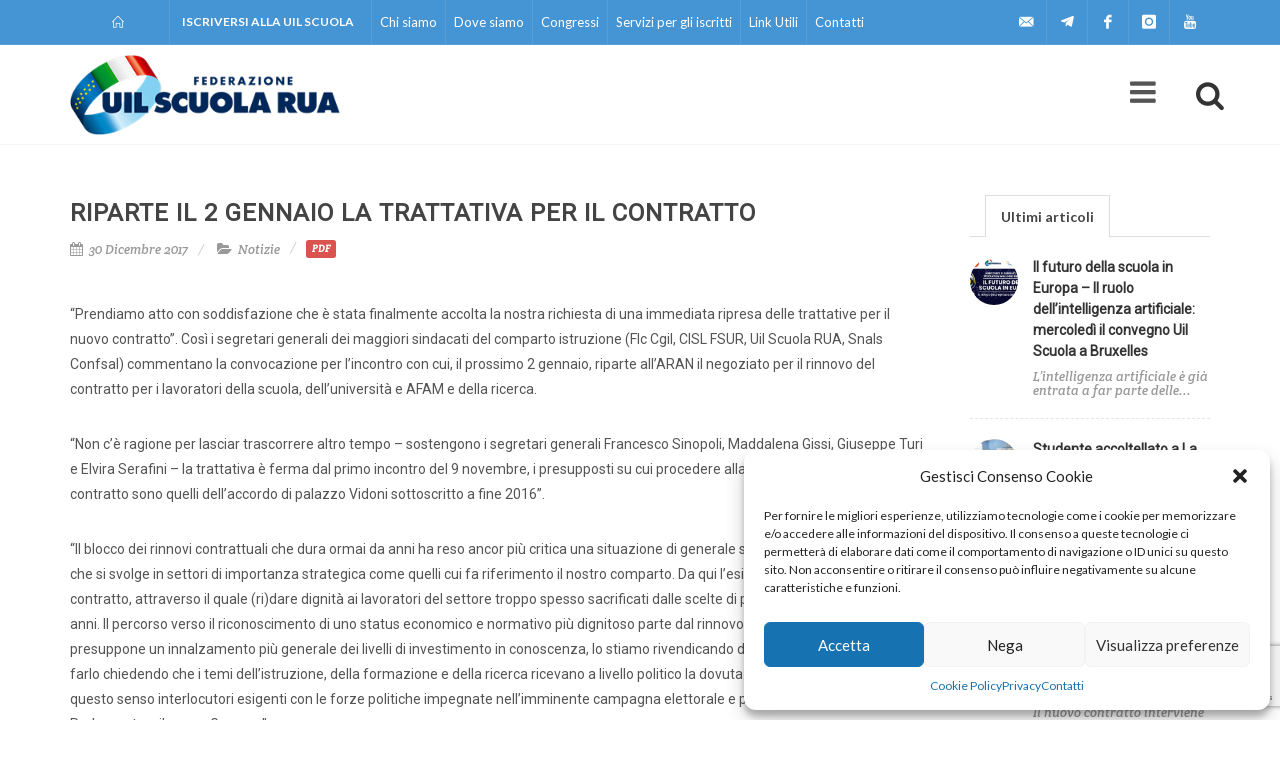

--- FILE ---
content_type: text/html; charset=utf-8
request_url: https://www.google.com/recaptcha/api2/anchor?ar=1&k=6Lc0C9IUAAAAAFlWGBDnQIlxUpUx3UjoIsRotXrI&co=aHR0cHM6Ly91aWxzY3VvbGEuaXQ6NDQz&hl=en&v=PoyoqOPhxBO7pBk68S4YbpHZ&size=invisible&anchor-ms=20000&execute-ms=30000&cb=mok98dsancud
body_size: 48579
content:
<!DOCTYPE HTML><html dir="ltr" lang="en"><head><meta http-equiv="Content-Type" content="text/html; charset=UTF-8">
<meta http-equiv="X-UA-Compatible" content="IE=edge">
<title>reCAPTCHA</title>
<style type="text/css">
/* cyrillic-ext */
@font-face {
  font-family: 'Roboto';
  font-style: normal;
  font-weight: 400;
  font-stretch: 100%;
  src: url(//fonts.gstatic.com/s/roboto/v48/KFO7CnqEu92Fr1ME7kSn66aGLdTylUAMa3GUBHMdazTgWw.woff2) format('woff2');
  unicode-range: U+0460-052F, U+1C80-1C8A, U+20B4, U+2DE0-2DFF, U+A640-A69F, U+FE2E-FE2F;
}
/* cyrillic */
@font-face {
  font-family: 'Roboto';
  font-style: normal;
  font-weight: 400;
  font-stretch: 100%;
  src: url(//fonts.gstatic.com/s/roboto/v48/KFO7CnqEu92Fr1ME7kSn66aGLdTylUAMa3iUBHMdazTgWw.woff2) format('woff2');
  unicode-range: U+0301, U+0400-045F, U+0490-0491, U+04B0-04B1, U+2116;
}
/* greek-ext */
@font-face {
  font-family: 'Roboto';
  font-style: normal;
  font-weight: 400;
  font-stretch: 100%;
  src: url(//fonts.gstatic.com/s/roboto/v48/KFO7CnqEu92Fr1ME7kSn66aGLdTylUAMa3CUBHMdazTgWw.woff2) format('woff2');
  unicode-range: U+1F00-1FFF;
}
/* greek */
@font-face {
  font-family: 'Roboto';
  font-style: normal;
  font-weight: 400;
  font-stretch: 100%;
  src: url(//fonts.gstatic.com/s/roboto/v48/KFO7CnqEu92Fr1ME7kSn66aGLdTylUAMa3-UBHMdazTgWw.woff2) format('woff2');
  unicode-range: U+0370-0377, U+037A-037F, U+0384-038A, U+038C, U+038E-03A1, U+03A3-03FF;
}
/* math */
@font-face {
  font-family: 'Roboto';
  font-style: normal;
  font-weight: 400;
  font-stretch: 100%;
  src: url(//fonts.gstatic.com/s/roboto/v48/KFO7CnqEu92Fr1ME7kSn66aGLdTylUAMawCUBHMdazTgWw.woff2) format('woff2');
  unicode-range: U+0302-0303, U+0305, U+0307-0308, U+0310, U+0312, U+0315, U+031A, U+0326-0327, U+032C, U+032F-0330, U+0332-0333, U+0338, U+033A, U+0346, U+034D, U+0391-03A1, U+03A3-03A9, U+03B1-03C9, U+03D1, U+03D5-03D6, U+03F0-03F1, U+03F4-03F5, U+2016-2017, U+2034-2038, U+203C, U+2040, U+2043, U+2047, U+2050, U+2057, U+205F, U+2070-2071, U+2074-208E, U+2090-209C, U+20D0-20DC, U+20E1, U+20E5-20EF, U+2100-2112, U+2114-2115, U+2117-2121, U+2123-214F, U+2190, U+2192, U+2194-21AE, U+21B0-21E5, U+21F1-21F2, U+21F4-2211, U+2213-2214, U+2216-22FF, U+2308-230B, U+2310, U+2319, U+231C-2321, U+2336-237A, U+237C, U+2395, U+239B-23B7, U+23D0, U+23DC-23E1, U+2474-2475, U+25AF, U+25B3, U+25B7, U+25BD, U+25C1, U+25CA, U+25CC, U+25FB, U+266D-266F, U+27C0-27FF, U+2900-2AFF, U+2B0E-2B11, U+2B30-2B4C, U+2BFE, U+3030, U+FF5B, U+FF5D, U+1D400-1D7FF, U+1EE00-1EEFF;
}
/* symbols */
@font-face {
  font-family: 'Roboto';
  font-style: normal;
  font-weight: 400;
  font-stretch: 100%;
  src: url(//fonts.gstatic.com/s/roboto/v48/KFO7CnqEu92Fr1ME7kSn66aGLdTylUAMaxKUBHMdazTgWw.woff2) format('woff2');
  unicode-range: U+0001-000C, U+000E-001F, U+007F-009F, U+20DD-20E0, U+20E2-20E4, U+2150-218F, U+2190, U+2192, U+2194-2199, U+21AF, U+21E6-21F0, U+21F3, U+2218-2219, U+2299, U+22C4-22C6, U+2300-243F, U+2440-244A, U+2460-24FF, U+25A0-27BF, U+2800-28FF, U+2921-2922, U+2981, U+29BF, U+29EB, U+2B00-2BFF, U+4DC0-4DFF, U+FFF9-FFFB, U+10140-1018E, U+10190-1019C, U+101A0, U+101D0-101FD, U+102E0-102FB, U+10E60-10E7E, U+1D2C0-1D2D3, U+1D2E0-1D37F, U+1F000-1F0FF, U+1F100-1F1AD, U+1F1E6-1F1FF, U+1F30D-1F30F, U+1F315, U+1F31C, U+1F31E, U+1F320-1F32C, U+1F336, U+1F378, U+1F37D, U+1F382, U+1F393-1F39F, U+1F3A7-1F3A8, U+1F3AC-1F3AF, U+1F3C2, U+1F3C4-1F3C6, U+1F3CA-1F3CE, U+1F3D4-1F3E0, U+1F3ED, U+1F3F1-1F3F3, U+1F3F5-1F3F7, U+1F408, U+1F415, U+1F41F, U+1F426, U+1F43F, U+1F441-1F442, U+1F444, U+1F446-1F449, U+1F44C-1F44E, U+1F453, U+1F46A, U+1F47D, U+1F4A3, U+1F4B0, U+1F4B3, U+1F4B9, U+1F4BB, U+1F4BF, U+1F4C8-1F4CB, U+1F4D6, U+1F4DA, U+1F4DF, U+1F4E3-1F4E6, U+1F4EA-1F4ED, U+1F4F7, U+1F4F9-1F4FB, U+1F4FD-1F4FE, U+1F503, U+1F507-1F50B, U+1F50D, U+1F512-1F513, U+1F53E-1F54A, U+1F54F-1F5FA, U+1F610, U+1F650-1F67F, U+1F687, U+1F68D, U+1F691, U+1F694, U+1F698, U+1F6AD, U+1F6B2, U+1F6B9-1F6BA, U+1F6BC, U+1F6C6-1F6CF, U+1F6D3-1F6D7, U+1F6E0-1F6EA, U+1F6F0-1F6F3, U+1F6F7-1F6FC, U+1F700-1F7FF, U+1F800-1F80B, U+1F810-1F847, U+1F850-1F859, U+1F860-1F887, U+1F890-1F8AD, U+1F8B0-1F8BB, U+1F8C0-1F8C1, U+1F900-1F90B, U+1F93B, U+1F946, U+1F984, U+1F996, U+1F9E9, U+1FA00-1FA6F, U+1FA70-1FA7C, U+1FA80-1FA89, U+1FA8F-1FAC6, U+1FACE-1FADC, U+1FADF-1FAE9, U+1FAF0-1FAF8, U+1FB00-1FBFF;
}
/* vietnamese */
@font-face {
  font-family: 'Roboto';
  font-style: normal;
  font-weight: 400;
  font-stretch: 100%;
  src: url(//fonts.gstatic.com/s/roboto/v48/KFO7CnqEu92Fr1ME7kSn66aGLdTylUAMa3OUBHMdazTgWw.woff2) format('woff2');
  unicode-range: U+0102-0103, U+0110-0111, U+0128-0129, U+0168-0169, U+01A0-01A1, U+01AF-01B0, U+0300-0301, U+0303-0304, U+0308-0309, U+0323, U+0329, U+1EA0-1EF9, U+20AB;
}
/* latin-ext */
@font-face {
  font-family: 'Roboto';
  font-style: normal;
  font-weight: 400;
  font-stretch: 100%;
  src: url(//fonts.gstatic.com/s/roboto/v48/KFO7CnqEu92Fr1ME7kSn66aGLdTylUAMa3KUBHMdazTgWw.woff2) format('woff2');
  unicode-range: U+0100-02BA, U+02BD-02C5, U+02C7-02CC, U+02CE-02D7, U+02DD-02FF, U+0304, U+0308, U+0329, U+1D00-1DBF, U+1E00-1E9F, U+1EF2-1EFF, U+2020, U+20A0-20AB, U+20AD-20C0, U+2113, U+2C60-2C7F, U+A720-A7FF;
}
/* latin */
@font-face {
  font-family: 'Roboto';
  font-style: normal;
  font-weight: 400;
  font-stretch: 100%;
  src: url(//fonts.gstatic.com/s/roboto/v48/KFO7CnqEu92Fr1ME7kSn66aGLdTylUAMa3yUBHMdazQ.woff2) format('woff2');
  unicode-range: U+0000-00FF, U+0131, U+0152-0153, U+02BB-02BC, U+02C6, U+02DA, U+02DC, U+0304, U+0308, U+0329, U+2000-206F, U+20AC, U+2122, U+2191, U+2193, U+2212, U+2215, U+FEFF, U+FFFD;
}
/* cyrillic-ext */
@font-face {
  font-family: 'Roboto';
  font-style: normal;
  font-weight: 500;
  font-stretch: 100%;
  src: url(//fonts.gstatic.com/s/roboto/v48/KFO7CnqEu92Fr1ME7kSn66aGLdTylUAMa3GUBHMdazTgWw.woff2) format('woff2');
  unicode-range: U+0460-052F, U+1C80-1C8A, U+20B4, U+2DE0-2DFF, U+A640-A69F, U+FE2E-FE2F;
}
/* cyrillic */
@font-face {
  font-family: 'Roboto';
  font-style: normal;
  font-weight: 500;
  font-stretch: 100%;
  src: url(//fonts.gstatic.com/s/roboto/v48/KFO7CnqEu92Fr1ME7kSn66aGLdTylUAMa3iUBHMdazTgWw.woff2) format('woff2');
  unicode-range: U+0301, U+0400-045F, U+0490-0491, U+04B0-04B1, U+2116;
}
/* greek-ext */
@font-face {
  font-family: 'Roboto';
  font-style: normal;
  font-weight: 500;
  font-stretch: 100%;
  src: url(//fonts.gstatic.com/s/roboto/v48/KFO7CnqEu92Fr1ME7kSn66aGLdTylUAMa3CUBHMdazTgWw.woff2) format('woff2');
  unicode-range: U+1F00-1FFF;
}
/* greek */
@font-face {
  font-family: 'Roboto';
  font-style: normal;
  font-weight: 500;
  font-stretch: 100%;
  src: url(//fonts.gstatic.com/s/roboto/v48/KFO7CnqEu92Fr1ME7kSn66aGLdTylUAMa3-UBHMdazTgWw.woff2) format('woff2');
  unicode-range: U+0370-0377, U+037A-037F, U+0384-038A, U+038C, U+038E-03A1, U+03A3-03FF;
}
/* math */
@font-face {
  font-family: 'Roboto';
  font-style: normal;
  font-weight: 500;
  font-stretch: 100%;
  src: url(//fonts.gstatic.com/s/roboto/v48/KFO7CnqEu92Fr1ME7kSn66aGLdTylUAMawCUBHMdazTgWw.woff2) format('woff2');
  unicode-range: U+0302-0303, U+0305, U+0307-0308, U+0310, U+0312, U+0315, U+031A, U+0326-0327, U+032C, U+032F-0330, U+0332-0333, U+0338, U+033A, U+0346, U+034D, U+0391-03A1, U+03A3-03A9, U+03B1-03C9, U+03D1, U+03D5-03D6, U+03F0-03F1, U+03F4-03F5, U+2016-2017, U+2034-2038, U+203C, U+2040, U+2043, U+2047, U+2050, U+2057, U+205F, U+2070-2071, U+2074-208E, U+2090-209C, U+20D0-20DC, U+20E1, U+20E5-20EF, U+2100-2112, U+2114-2115, U+2117-2121, U+2123-214F, U+2190, U+2192, U+2194-21AE, U+21B0-21E5, U+21F1-21F2, U+21F4-2211, U+2213-2214, U+2216-22FF, U+2308-230B, U+2310, U+2319, U+231C-2321, U+2336-237A, U+237C, U+2395, U+239B-23B7, U+23D0, U+23DC-23E1, U+2474-2475, U+25AF, U+25B3, U+25B7, U+25BD, U+25C1, U+25CA, U+25CC, U+25FB, U+266D-266F, U+27C0-27FF, U+2900-2AFF, U+2B0E-2B11, U+2B30-2B4C, U+2BFE, U+3030, U+FF5B, U+FF5D, U+1D400-1D7FF, U+1EE00-1EEFF;
}
/* symbols */
@font-face {
  font-family: 'Roboto';
  font-style: normal;
  font-weight: 500;
  font-stretch: 100%;
  src: url(//fonts.gstatic.com/s/roboto/v48/KFO7CnqEu92Fr1ME7kSn66aGLdTylUAMaxKUBHMdazTgWw.woff2) format('woff2');
  unicode-range: U+0001-000C, U+000E-001F, U+007F-009F, U+20DD-20E0, U+20E2-20E4, U+2150-218F, U+2190, U+2192, U+2194-2199, U+21AF, U+21E6-21F0, U+21F3, U+2218-2219, U+2299, U+22C4-22C6, U+2300-243F, U+2440-244A, U+2460-24FF, U+25A0-27BF, U+2800-28FF, U+2921-2922, U+2981, U+29BF, U+29EB, U+2B00-2BFF, U+4DC0-4DFF, U+FFF9-FFFB, U+10140-1018E, U+10190-1019C, U+101A0, U+101D0-101FD, U+102E0-102FB, U+10E60-10E7E, U+1D2C0-1D2D3, U+1D2E0-1D37F, U+1F000-1F0FF, U+1F100-1F1AD, U+1F1E6-1F1FF, U+1F30D-1F30F, U+1F315, U+1F31C, U+1F31E, U+1F320-1F32C, U+1F336, U+1F378, U+1F37D, U+1F382, U+1F393-1F39F, U+1F3A7-1F3A8, U+1F3AC-1F3AF, U+1F3C2, U+1F3C4-1F3C6, U+1F3CA-1F3CE, U+1F3D4-1F3E0, U+1F3ED, U+1F3F1-1F3F3, U+1F3F5-1F3F7, U+1F408, U+1F415, U+1F41F, U+1F426, U+1F43F, U+1F441-1F442, U+1F444, U+1F446-1F449, U+1F44C-1F44E, U+1F453, U+1F46A, U+1F47D, U+1F4A3, U+1F4B0, U+1F4B3, U+1F4B9, U+1F4BB, U+1F4BF, U+1F4C8-1F4CB, U+1F4D6, U+1F4DA, U+1F4DF, U+1F4E3-1F4E6, U+1F4EA-1F4ED, U+1F4F7, U+1F4F9-1F4FB, U+1F4FD-1F4FE, U+1F503, U+1F507-1F50B, U+1F50D, U+1F512-1F513, U+1F53E-1F54A, U+1F54F-1F5FA, U+1F610, U+1F650-1F67F, U+1F687, U+1F68D, U+1F691, U+1F694, U+1F698, U+1F6AD, U+1F6B2, U+1F6B9-1F6BA, U+1F6BC, U+1F6C6-1F6CF, U+1F6D3-1F6D7, U+1F6E0-1F6EA, U+1F6F0-1F6F3, U+1F6F7-1F6FC, U+1F700-1F7FF, U+1F800-1F80B, U+1F810-1F847, U+1F850-1F859, U+1F860-1F887, U+1F890-1F8AD, U+1F8B0-1F8BB, U+1F8C0-1F8C1, U+1F900-1F90B, U+1F93B, U+1F946, U+1F984, U+1F996, U+1F9E9, U+1FA00-1FA6F, U+1FA70-1FA7C, U+1FA80-1FA89, U+1FA8F-1FAC6, U+1FACE-1FADC, U+1FADF-1FAE9, U+1FAF0-1FAF8, U+1FB00-1FBFF;
}
/* vietnamese */
@font-face {
  font-family: 'Roboto';
  font-style: normal;
  font-weight: 500;
  font-stretch: 100%;
  src: url(//fonts.gstatic.com/s/roboto/v48/KFO7CnqEu92Fr1ME7kSn66aGLdTylUAMa3OUBHMdazTgWw.woff2) format('woff2');
  unicode-range: U+0102-0103, U+0110-0111, U+0128-0129, U+0168-0169, U+01A0-01A1, U+01AF-01B0, U+0300-0301, U+0303-0304, U+0308-0309, U+0323, U+0329, U+1EA0-1EF9, U+20AB;
}
/* latin-ext */
@font-face {
  font-family: 'Roboto';
  font-style: normal;
  font-weight: 500;
  font-stretch: 100%;
  src: url(//fonts.gstatic.com/s/roboto/v48/KFO7CnqEu92Fr1ME7kSn66aGLdTylUAMa3KUBHMdazTgWw.woff2) format('woff2');
  unicode-range: U+0100-02BA, U+02BD-02C5, U+02C7-02CC, U+02CE-02D7, U+02DD-02FF, U+0304, U+0308, U+0329, U+1D00-1DBF, U+1E00-1E9F, U+1EF2-1EFF, U+2020, U+20A0-20AB, U+20AD-20C0, U+2113, U+2C60-2C7F, U+A720-A7FF;
}
/* latin */
@font-face {
  font-family: 'Roboto';
  font-style: normal;
  font-weight: 500;
  font-stretch: 100%;
  src: url(//fonts.gstatic.com/s/roboto/v48/KFO7CnqEu92Fr1ME7kSn66aGLdTylUAMa3yUBHMdazQ.woff2) format('woff2');
  unicode-range: U+0000-00FF, U+0131, U+0152-0153, U+02BB-02BC, U+02C6, U+02DA, U+02DC, U+0304, U+0308, U+0329, U+2000-206F, U+20AC, U+2122, U+2191, U+2193, U+2212, U+2215, U+FEFF, U+FFFD;
}
/* cyrillic-ext */
@font-face {
  font-family: 'Roboto';
  font-style: normal;
  font-weight: 900;
  font-stretch: 100%;
  src: url(//fonts.gstatic.com/s/roboto/v48/KFO7CnqEu92Fr1ME7kSn66aGLdTylUAMa3GUBHMdazTgWw.woff2) format('woff2');
  unicode-range: U+0460-052F, U+1C80-1C8A, U+20B4, U+2DE0-2DFF, U+A640-A69F, U+FE2E-FE2F;
}
/* cyrillic */
@font-face {
  font-family: 'Roboto';
  font-style: normal;
  font-weight: 900;
  font-stretch: 100%;
  src: url(//fonts.gstatic.com/s/roboto/v48/KFO7CnqEu92Fr1ME7kSn66aGLdTylUAMa3iUBHMdazTgWw.woff2) format('woff2');
  unicode-range: U+0301, U+0400-045F, U+0490-0491, U+04B0-04B1, U+2116;
}
/* greek-ext */
@font-face {
  font-family: 'Roboto';
  font-style: normal;
  font-weight: 900;
  font-stretch: 100%;
  src: url(//fonts.gstatic.com/s/roboto/v48/KFO7CnqEu92Fr1ME7kSn66aGLdTylUAMa3CUBHMdazTgWw.woff2) format('woff2');
  unicode-range: U+1F00-1FFF;
}
/* greek */
@font-face {
  font-family: 'Roboto';
  font-style: normal;
  font-weight: 900;
  font-stretch: 100%;
  src: url(//fonts.gstatic.com/s/roboto/v48/KFO7CnqEu92Fr1ME7kSn66aGLdTylUAMa3-UBHMdazTgWw.woff2) format('woff2');
  unicode-range: U+0370-0377, U+037A-037F, U+0384-038A, U+038C, U+038E-03A1, U+03A3-03FF;
}
/* math */
@font-face {
  font-family: 'Roboto';
  font-style: normal;
  font-weight: 900;
  font-stretch: 100%;
  src: url(//fonts.gstatic.com/s/roboto/v48/KFO7CnqEu92Fr1ME7kSn66aGLdTylUAMawCUBHMdazTgWw.woff2) format('woff2');
  unicode-range: U+0302-0303, U+0305, U+0307-0308, U+0310, U+0312, U+0315, U+031A, U+0326-0327, U+032C, U+032F-0330, U+0332-0333, U+0338, U+033A, U+0346, U+034D, U+0391-03A1, U+03A3-03A9, U+03B1-03C9, U+03D1, U+03D5-03D6, U+03F0-03F1, U+03F4-03F5, U+2016-2017, U+2034-2038, U+203C, U+2040, U+2043, U+2047, U+2050, U+2057, U+205F, U+2070-2071, U+2074-208E, U+2090-209C, U+20D0-20DC, U+20E1, U+20E5-20EF, U+2100-2112, U+2114-2115, U+2117-2121, U+2123-214F, U+2190, U+2192, U+2194-21AE, U+21B0-21E5, U+21F1-21F2, U+21F4-2211, U+2213-2214, U+2216-22FF, U+2308-230B, U+2310, U+2319, U+231C-2321, U+2336-237A, U+237C, U+2395, U+239B-23B7, U+23D0, U+23DC-23E1, U+2474-2475, U+25AF, U+25B3, U+25B7, U+25BD, U+25C1, U+25CA, U+25CC, U+25FB, U+266D-266F, U+27C0-27FF, U+2900-2AFF, U+2B0E-2B11, U+2B30-2B4C, U+2BFE, U+3030, U+FF5B, U+FF5D, U+1D400-1D7FF, U+1EE00-1EEFF;
}
/* symbols */
@font-face {
  font-family: 'Roboto';
  font-style: normal;
  font-weight: 900;
  font-stretch: 100%;
  src: url(//fonts.gstatic.com/s/roboto/v48/KFO7CnqEu92Fr1ME7kSn66aGLdTylUAMaxKUBHMdazTgWw.woff2) format('woff2');
  unicode-range: U+0001-000C, U+000E-001F, U+007F-009F, U+20DD-20E0, U+20E2-20E4, U+2150-218F, U+2190, U+2192, U+2194-2199, U+21AF, U+21E6-21F0, U+21F3, U+2218-2219, U+2299, U+22C4-22C6, U+2300-243F, U+2440-244A, U+2460-24FF, U+25A0-27BF, U+2800-28FF, U+2921-2922, U+2981, U+29BF, U+29EB, U+2B00-2BFF, U+4DC0-4DFF, U+FFF9-FFFB, U+10140-1018E, U+10190-1019C, U+101A0, U+101D0-101FD, U+102E0-102FB, U+10E60-10E7E, U+1D2C0-1D2D3, U+1D2E0-1D37F, U+1F000-1F0FF, U+1F100-1F1AD, U+1F1E6-1F1FF, U+1F30D-1F30F, U+1F315, U+1F31C, U+1F31E, U+1F320-1F32C, U+1F336, U+1F378, U+1F37D, U+1F382, U+1F393-1F39F, U+1F3A7-1F3A8, U+1F3AC-1F3AF, U+1F3C2, U+1F3C4-1F3C6, U+1F3CA-1F3CE, U+1F3D4-1F3E0, U+1F3ED, U+1F3F1-1F3F3, U+1F3F5-1F3F7, U+1F408, U+1F415, U+1F41F, U+1F426, U+1F43F, U+1F441-1F442, U+1F444, U+1F446-1F449, U+1F44C-1F44E, U+1F453, U+1F46A, U+1F47D, U+1F4A3, U+1F4B0, U+1F4B3, U+1F4B9, U+1F4BB, U+1F4BF, U+1F4C8-1F4CB, U+1F4D6, U+1F4DA, U+1F4DF, U+1F4E3-1F4E6, U+1F4EA-1F4ED, U+1F4F7, U+1F4F9-1F4FB, U+1F4FD-1F4FE, U+1F503, U+1F507-1F50B, U+1F50D, U+1F512-1F513, U+1F53E-1F54A, U+1F54F-1F5FA, U+1F610, U+1F650-1F67F, U+1F687, U+1F68D, U+1F691, U+1F694, U+1F698, U+1F6AD, U+1F6B2, U+1F6B9-1F6BA, U+1F6BC, U+1F6C6-1F6CF, U+1F6D3-1F6D7, U+1F6E0-1F6EA, U+1F6F0-1F6F3, U+1F6F7-1F6FC, U+1F700-1F7FF, U+1F800-1F80B, U+1F810-1F847, U+1F850-1F859, U+1F860-1F887, U+1F890-1F8AD, U+1F8B0-1F8BB, U+1F8C0-1F8C1, U+1F900-1F90B, U+1F93B, U+1F946, U+1F984, U+1F996, U+1F9E9, U+1FA00-1FA6F, U+1FA70-1FA7C, U+1FA80-1FA89, U+1FA8F-1FAC6, U+1FACE-1FADC, U+1FADF-1FAE9, U+1FAF0-1FAF8, U+1FB00-1FBFF;
}
/* vietnamese */
@font-face {
  font-family: 'Roboto';
  font-style: normal;
  font-weight: 900;
  font-stretch: 100%;
  src: url(//fonts.gstatic.com/s/roboto/v48/KFO7CnqEu92Fr1ME7kSn66aGLdTylUAMa3OUBHMdazTgWw.woff2) format('woff2');
  unicode-range: U+0102-0103, U+0110-0111, U+0128-0129, U+0168-0169, U+01A0-01A1, U+01AF-01B0, U+0300-0301, U+0303-0304, U+0308-0309, U+0323, U+0329, U+1EA0-1EF9, U+20AB;
}
/* latin-ext */
@font-face {
  font-family: 'Roboto';
  font-style: normal;
  font-weight: 900;
  font-stretch: 100%;
  src: url(//fonts.gstatic.com/s/roboto/v48/KFO7CnqEu92Fr1ME7kSn66aGLdTylUAMa3KUBHMdazTgWw.woff2) format('woff2');
  unicode-range: U+0100-02BA, U+02BD-02C5, U+02C7-02CC, U+02CE-02D7, U+02DD-02FF, U+0304, U+0308, U+0329, U+1D00-1DBF, U+1E00-1E9F, U+1EF2-1EFF, U+2020, U+20A0-20AB, U+20AD-20C0, U+2113, U+2C60-2C7F, U+A720-A7FF;
}
/* latin */
@font-face {
  font-family: 'Roboto';
  font-style: normal;
  font-weight: 900;
  font-stretch: 100%;
  src: url(//fonts.gstatic.com/s/roboto/v48/KFO7CnqEu92Fr1ME7kSn66aGLdTylUAMa3yUBHMdazQ.woff2) format('woff2');
  unicode-range: U+0000-00FF, U+0131, U+0152-0153, U+02BB-02BC, U+02C6, U+02DA, U+02DC, U+0304, U+0308, U+0329, U+2000-206F, U+20AC, U+2122, U+2191, U+2193, U+2212, U+2215, U+FEFF, U+FFFD;
}

</style>
<link rel="stylesheet" type="text/css" href="https://www.gstatic.com/recaptcha/releases/PoyoqOPhxBO7pBk68S4YbpHZ/styles__ltr.css">
<script nonce="gaVd-88zlsMplg3_fpylNQ" type="text/javascript">window['__recaptcha_api'] = 'https://www.google.com/recaptcha/api2/';</script>
<script type="text/javascript" src="https://www.gstatic.com/recaptcha/releases/PoyoqOPhxBO7pBk68S4YbpHZ/recaptcha__en.js" nonce="gaVd-88zlsMplg3_fpylNQ">
      
    </script></head>
<body><div id="rc-anchor-alert" class="rc-anchor-alert"></div>
<input type="hidden" id="recaptcha-token" value="[base64]">
<script type="text/javascript" nonce="gaVd-88zlsMplg3_fpylNQ">
      recaptcha.anchor.Main.init("[\x22ainput\x22,[\x22bgdata\x22,\x22\x22,\[base64]/[base64]/[base64]/KE4oMTI0LHYsdi5HKSxMWihsLHYpKTpOKDEyNCx2LGwpLFYpLHYpLFQpKSxGKDE3MSx2KX0scjc9ZnVuY3Rpb24obCl7cmV0dXJuIGx9LEM9ZnVuY3Rpb24obCxWLHYpe04odixsLFYpLFZbYWtdPTI3OTZ9LG49ZnVuY3Rpb24obCxWKXtWLlg9KChWLlg/[base64]/[base64]/[base64]/[base64]/[base64]/[base64]/[base64]/[base64]/[base64]/[base64]/[base64]\\u003d\x22,\[base64]\\u003d\x22,\[base64]/[base64]/wpXCrXzDn8KqJXjChsKEwqE5wp3Ckx/DjRY/w5IHCcKVwqQvwqkCMGHCs8K/[base64]/[base64]/DojLDpnoLSsKPJEjCiCLDl2syejgsw70nw6NiwqY8w6PDiWrDjsOPw4w3XsOWC07CogoSwq3DrMOnRSF/[base64]/[base64]/Du8K1W8KjTMKmw5fDkcKhfF4ew4DDpMORC8KjNMO5wqPCp8KZw4xnUCgcVsOZBh5OOwcew4/CscKdTmdRZGxPLsKDwpMUw6l+wocRwqc5w6vCmkA0OMO9w6UcesO4wpTDhlImw4vDkFbCkMKPaWTChMOrVhYnw6N+w49Sw6pBV8KfVMOVBmfCj8OJEMK4XwEHfsOBwqgRw6xwNsKyXXBqwpDCuzZxDMKVLn3DrGDDmMKGw5/[base64]/DssO4w79ywosVLxxiIgfCnsKSdGTDpMKMwqPCrl/CiRnCiMKtD8KBw6IcwoXClXQxEScMw5TCgwXDgcK2w5fDlHEqwp1fw7l8QMOHwqTDkcKFJcKTwpBkw7Vaw5IlW0pcNl3CjxTDsW7DsMK/OMKEHDQow7puKsODXwx9w4LCp8KcAkLCr8KJP0kZS8K6e8O4LlPDjmAYwoJFa2nCjSIsFWbCisOuEcOHw6DDgU4Iw7UZw5EOwpXDoScjwqbDmsOhwrpdwqLDssKmw50+esOpw5/[base64]/C1Euw5jCrjIfw7jCixMcwrLDjHXCnkwyw53Cr8O+w50OEgXDgcOiwq4qHMOfCsKGw40UOsOCb1sjaVDDtMKTU8KDYMO3KAZaUMOmAMKBQUk6FyHDqMKuw7RRQcKWG11LGXBdwr/CtsOhdjjDhCnDjXLDhAfDrcOywqsSHcKKwpnCjRLDhcO0XgbDpV0wDAkJasKbdcKxUhvCuDF+w5gqMwbDncK3w5nCtcOqADskw5LCrFRId3TClsK2wrfDtMOdw67DhsOWw7fDvcO7w4ZIR1TDqsKMLUZ/LsOmw6pdw7rDu8OkwqHDrUDDk8KKworCkcK5woooXMKLCXHDscKnJcKcW8O1wq/Dj0t7w5JkwrsrC8OHBUrCksKlw5zChCDDvMO1wpXDg8OrQ0Fxw67Cp8KVwrDDsERYw6UCeMKJw701HsO+wqBKwpBcd34DfXzCgTpSOXhIw7s9woHDlsKRw5LDvSZPwoh/wo8tIE0Ewp/Di8ORecOKRsK9TcKAanUbwot/w7XDr1jDnSHCkms8PMKowqB0VsOQwqpxw7/CnUHDvT9WwqXDt8KLw7jCisO6DsOjwozDocO7wpRhY8OyVD1xw5HCtcOgwqvCuFMwHyUDJMKuOUzCpsKhYCfDt8Kaw67DlMK8w6vCscO5ZcOpwqnDrsOZMsK9YMKpw5AWNkTDvGh1asKOw5jDpMKIQcOaY8Oyw6sELUTDvjTDkDcfECNPKQZVAAANwr8/wqACwoPCl8OkDcK1w67Com1KOC4Wc8KULgDDq8KDwrfDo8K4a23CqsOPLmPDqsKrAGjComZqwoXDtEIwwq/DhmpPPR/DmsO6cVEcVy44wr/DhEJOJyw/w4N2OMOFwo4mVMK1wqUfw48ge8O0wo/[base64]/CrMOywrjCnGJiwr3CnwrCmRXCjcKWXSPDtk5iw5LCnC0ewpDDucKJw7rCgDnDosO0w5FCwrLDqX3Cj8KWJwsNw4vDrgXCvsKNRcKKdMOJMBLCtGJoT8KaUsOBQg/DuMOiwp9tIl7CrF40acKIw63CgMK3HMO9J8OOGMKcw47Cq2PDkBPDgcKuWsOjwqpdwpvDuT44dFLDgw/Cvl1ZDgg+worDlQHCucKgfynDgcKnS8KzacKKM0vCisKYwrrDm8OsIybCiWjCtkxJwp7DuMKNwobCkcKCwqNoYTDCvcKywpV0NsOVwr3DkSbDiMOdwrLDuWZwdcOWwq95IcKqwpHCllhvEE3Dl0Yjw7XDsMKLw48ddB/Ckylaw7XCoH8lBFjDpV1fEMO0woVqUsODcRMuw4zCvMO2wqDDsMOiwr3Di0rDu8O3wqjCnHTDmcOSw4fCoMKZwrJDOALCnMORwqXDtcOYBDtjA3DDvcOow7g+e8OGUcOww6xLU8Kvw7NuwprCqcObw6jDhcK6wrXCq2DDgw/CgnLDrsO6W8K0VMOMd8Kuw4rDncO6c0jCrE00wp8CwqJGw6zDgsKew7oqwr7Dsi09Rns9wpg+w4/DvAPCs0Flw6TCjwZzDlvDkW0Fwo/CtivDgMObaklZNsOZw4HCrsKdw7wpF8Kiw6nDiD3CpxnCuUc5w6swWlg1wp1wwogcwoJxGsKbQwTDoMO4dyTDiE/ClgrDvcKZVQAdw4PCmsOSfD/[base64]/Q2bDrMO1wp7CkMOrw63CuMKEXMOQMAPDkcKTL8KywoAhZBDDtMOpwpkCY8KrwpvDuUAPSMOCIMKjwpnChsOOEAfCj8KIEsKDw7/Cj1fCvEbDisKNGFsJw7jDvcOvXX4dw4Vgw7IFNsOVw7FtacKKw4DDiBfCqFMmF8KkwrzCtGVKwrjCuCZkw4hAw4Mxw6klclLDiEXCvn/DhMOVS8OVDMKgw6/DiMKwwrMaw5DDtcO8NcO8w4d5w7tOUhI/KUcyw5vCnMOfMh/DpMObT8KmKMOfWH3DpsKywofDuVhvbDPDpMKFR8O/wrEiTh7Dh19twrHDmC/CilXChsOLVcOSVAHDghvDo0rDgMKfw6vCrcOFwqLCsCQRwq7Dg8KcBsOqw45UGcKdXMK0w4UxUcKUwrtKfsKBw5XCtRQLYDbCosOySBsDw7dbw7LDnMK6G8K5wr9Zw6DCv8OnEF8lFcKEI8OEwo3CsRjCjMKVw6/CoMOXF8ObwqrDtsKcOAbCi8KyKcOdwqkaVAoXP8KMw5lgJcKtw5DCqR7ClMKJHxnCiXrDsMKVUsKew4LDs8Oxw5MGwpZYwrAEw4BSwrnDjVcVw5TDgMOYMkd7wp5pwrBHw4wrw70ABcKnwqHChw92I8KiHsO/w6TDi8KwGQPCpFDCgsOdA8KBZ1PCocOhwovDh8OuaFDDjmwlwpAaw4vCp3tTwqszXl7DlsKMA8OywqLCrCNpwowzPX7CqgvCvisvJsOmfBbDrxHDsmXDr8KfcsK9KW7DrcOvFwwEUsKwaULCiMKKS8KgQ8OzwrJgQl/DicKlLsOAEcOswq7DhsORwr3DsDLDhAFfOMKwZXvDk8O/wqsawrfDssKFwq/Cl1Mkw6gmw7nCrlzDgnhMBRcfJ8KUw77CisO1B8OSOcKrWsOgMRJeRkdZWsKUw7hYUifCtsKTwozCsiM+w67CrU5RE8KjXgnDkMKew4nDncODah4nN8KvbD/CnRc2wobCvcKIN8OMw7DCvgDDvjDDm23Dji7CmsOkw5vDmcKtw5ppwoLDhk3DhcKWegc1w5siwo3DsMOEwr/ChsOQwqlMwp3CocKpOBHDoFvCkw5IHcOpAcO/NVolNTLDpQI/wr0iw7TDsVsNwpA5w45kG0zDq8KLwp3DlcOgU8O5VcO2SlrCqnLCqUfDpMKpE2bCkcK6DDNDwrXCn2nDkcKNwrHDgi7ConwkwqB0WcOKSm1gw5k1MQnDn8K4w586wo85QjXDpwdpwpMowrvDuWvDu8Kxw5tTNkPDsjbCvsO/I8KZw6ZWw6gaPcOmw4bChVbCuhfDrsOLO8OTSXrDqCgoPcOzFA8dw43Cq8O+V0HCqcKew4FwTS3DqcK1w6XDhcO9wplVMkzCnSfCjMKueBUWDMKZM8Kaw4nCssOtKwgrwqUDwpHCtcO3e8KcZMKLwpR7WBvDu04FTcO+wpJkw6fDnMK0EMK/wqXDrTt4XmLDmcKAw7jCtB/DusO+YcONBcOyawzDg8Oiwq7DkMO6wpzDgcKADCbCshNiwoF3bMKnaMK5FyvCuXc/ICRXwqrDjHddTEVOVsKWL8K6wpY4wpo2QMKvDw3DjUjDiMOBVVHDvitkXcKjwr/CsHrDlcO9w6EneB/Ck8OgwqrDjltsw5bDrl7CmsOEw5bCrADDuGLDksKYw7twBMOAPMKRw70laVzCgG8Cd8O1wqgPwqzDjGfDtx3DucKVwr/DvkrCtcKPw53DrMK3YVNhLcK7wrTCm8OrG2DDuXvCm8KLQD7Cm8K/T8OowpfDoHPDj8OSw4bCpRBUwpQewr/[base64]/w45+JsKVwqQ4wrPDpzdnDQFFwpM/w5nDksKewoPCozBGwoF0wpnDrk/DrMOvwqQydMKQKwDCgEsjUm3Cu8OmK8Kvw41RX2nCiFw5V8Oaw7vDvMKFw7fCssKGwqPCtsOoKxPCo8KGVsK/[base64]/DrUDCo8OmQHHDh2M+RsKewoHDvAsvXibCgcKrw7ged20SwpfCiBHDpmksFQRowpLCsiU4HVNbdVfCtloGwp/Dug3CtW/DuMK6wqfCnW1jwooTd8OLw4DCp8K9wqzDmkMSw4Zew4zCm8KfH2gewqvDk8O0w5PClQXDkcOAAx8jwoMiEFINw5vDhDkkw4xgwpY8YsKzVVoZw6sJM8OKw79UJ8KmwpDCpsO/woY0woPDksOjYsOHw6fDo8OVYMOHasKNwoM0wqjDhzl7KFTCiU4OGgHDpMKpwpPDmMOzwrfCn8OYwp/CqlB8wqXCm8KJw77CrQZMKcO4dzcQWxbDgDXDpUzCocKuTcOeZR4WFMOqw69qfMOTA8OqwqoQNcKZwrLDpcKnw6IGaWouXiIgwonDrgwbEcKkQFTDlcOkcVjDlQ3CgsOzw7sQw7fDk8Otwo8pX8K/w4oxwrvCkH3CoMO7wo8WZ8OAeD3DhsOJFTJLwr5TRErDlcKJw5TDqMOXw6wsU8KheQ8ow70DwppLw57DqkAGPcK6w7jDucO6w4DCvcK/wpXCry9Cwr7DicO9w458B8KRwpR6w53DglfCnMO4wqLCsGIWw6Efw7rCtDTCisO/woQ/fMKhwpjCo8OVKBnCrzIcwr/ChDV9U8Oiw4ofYGHDrMKGfkbCl8OncMK1DsOTEMKSKW3CvMOhwrPDjMKsw4zDuXNmwqpHw7t3wrMtQcKWwpUhCV3CqsO+OUbCghh8PzwfXCnDr8KGw5nCsMOwwp7Chm/[base64]/ClhfCggsawoZaw4vClcOCw7dkG0rCn29owoglw6/DkMKhblkqwrjCmXQqCQ8Ww5/Dm8KCcsOpw5PDo8OrwrvDkMKiwqIlwoFsGzpTd8Obwp7DuTcTw4DDj8KLbcKBw4/[base64]/wrrDjMOFXT7Co2UDZWLCj8Oqw4Qnw4fCplvCh8Ktwq/DmcKeIHspw6psw6wgOcOGf8K3worChsOOwrzCrcOOw7VbUk7DqCRMNmwZw75iKsOGw71/[base64]/NjfCi11xfMKYcsKWwpPDtVQNcBTDi8K7wonDhsKtwoAePhnDig3CmAUAJWY/wodUEMOKw6XDqcKhwq/CncOTw5PCr8K7LcKLw6cVKsO8czwwcm3CrMOjw6EkwqgmwqESYcOzwpTDqT9uwpgIXXNvwppHwpdOIMK3M8OIwpzCgcKew6h9w5/DncOqwpbDl8KEbmjCpl7Dvk8wLT5SGRrCsMO1fcODZMKEJ8OKCcODX8OrE8Kqw5jDsxEPd8OCdE0twqXCvCPCgcKqwrfCpG/[base64]/DviBUw6x0w6LDiTfCjHbCjsKIwrvClsKNH8KqwqLDn315wq8Qwqg6wqBVfsKGw5JeERMvLxnCkn7CmcO7wqHCphTCmsKBABzDmcKjw4PCtsOrwoHCjcKjw7diw58+wosTPwdSw5E9wr4xw7/DiDPCgCBpfioswpzDmg4uw6DCpMO5w4PDoF08LcOkw4wPw7HCusONZsOGLBfCkTrCokPCtSIvw49CwqfDlzlBfcOwWsKkccOGw79UO0V/[base64]/[base64]/DtQJgw598wocCXyXCgHFaw4TCvsKnwq8pwqJ+wqXCtmZ0RsKPwocxwoRBwoo4XQTCsWzCrgp7w7/[base64]/Duh8rw4Eew7IowpfCrcOVw6rCvSZIw7AxAcOwNMOaYcK8a8KxSVzCqgdEdwtIwo/[base64]/fMKtwqNyOsKIwqYIw55lw6MzeVjDgcK1bcKAChPDoMOTw7bCgUkJw78qdWlfwqvDpRXDpMK9w5cPw5RMED/[base64]/GAs0clAvwqvCg8OyMcK2G8O7w4jCtAvCgGrCtRtmwqRNw5nDq31dYRN9dcO5VQdCw7nCgkTDrsKuw6dOwrHDm8KVw5DCgcKww4MuwpvCgGZLw7/Cr8KPw4LCmcOyw4zDmzYXwoBaw5DDgsOnwoHDnFLCnMOFwqtbFSYWRXPDgEpgcTjDjR/DsSpFfsKdwrDDjEHCslhiEMKjw5AdKMK1QSHDrcKyw7hRI8OlHErChcOhwr/ChsO8wqHClwDCpHIERiF4w6HDucOKTMKMKWBRMsOCw4BIw53CrsO9woXDhsKBw5rDo8K5DgDCgXpFwpkbw4bDg8K4eUbCqnxcw7ALw4/[base64]/Di8KrMQMkGF3DocOAw780w5fDh27DpV3DsTzChMOcVHsFDlUCF3cBZcKJw4ZAISI+SMKmRMOQB8OKw40HB20lTyl9wobCgMOABGo5HQLDscK/w7glw5bDhARgw4s3RQ49f8O/wqssLcOWIkVow7vDscKFwpdNwoYlwpcHO8OAw6DDh8OEE8O4SXNqwoTDuMO4w6vDhxrDtSbDvsKTEsOZEXUYw6LCqcKUwoYCP1NPwpjDjX3Cq8O4VcKOw6NgTQ/[base64]/wpbDpmXCksKIw7okw653Z3PCjMK8wo/DinrCvMOCXsO5L1RGwqjCkBckThwowrUDw5jCs8O+wqTDjcK5wqjCsTbDhsKww5oFwp5Tw5VcQcKhwrDCnR/[base64]/[base64]/CnG8HUsKTwpIywodKaX/DkXTCqMKgwqTChcO3wpDDmFJUw6bDmFt5w6odbWYsTMK2bcObPsOlw5jCr8Kvwo7DksKAWmtvwq55V8KywrHCpVURUMOrY8O9dcOYwpzCqcOQw5PDuz4sUcKdbMO4HWVRwqzCrcOEdsKVRMKKPnIUw4vDqQsPBFUBwpDCmE/Cu8K2wpTChnjCvMOkDwDCjMKaEsKFwo/CvnhjYcKTcMO9WsK8ScO+w4LCoQzCocKsTyYIwphhWMO+HUlAD8KJJcKmw4/Dp8KVwpLCrsOIKsK2ZT5nw6bCtMK5w75BwrDDnWzDkcO9wrHCkwrCpBDCrg8sw5HDrRZyw7/Cvk/ChkJYw7TDonnCncKLXVPCmMKkw7RNZMOqZ3gdQcKVw4xPwo7DgcK7w7/[base64]/Dt3TCk2bDtMK/VMODwq/CtUPCnlzCtxLCrDRBAcKxwq/CmjIGwr9AwrzClFhbG1M6BVwwwoLDvD7DisOYVDLCqsOBXjxFwrI5wo0uwoBkwqjDjVMOw5zDnx7CmMOqO0vCtn0lwrfCkAZ7OEDCgDAud8OqWVjCh1oSw5vDrsOuwrIca0TCu00WecKOSMO/wpfCgyHDu0fDv8OhB8KZw4bCoMO2w5tgGhvCqcO+RcK/w6xmKsOEw6YvwrTCh8OePcK3w4RNw5s5e8OUWhbCsMK0wqF1w43DoMKaw7/[base64]/wrhpw7t3WDrDpMKiwqluw4DDi15XX8ODTWx8SMOIw5/DuMKkBcKyAcOab8Kdwq4OA1YNwoRPLTbCmzTCvsKxwr4mwp40wpYZL0/Dt8KSeRcdw47DmsKSwqQvwpnDj8OpwolHcAs1w5kew7nCmMK8dcOWwopLYcK4w6xTesOjw4FubTvChlXDuALCssOOCMOHw6LClW9zw6cZwo42wrMYwqhiwoBmwqIswovCqhDCvwnCmgbCiARWwohcWMKwwp1ZLzhZBx8Bw457wpUfwq/Dj3xBcMKxS8K1QsORw7nDm2JkK8O8wrjCo8KBw4rClcKAw5DDuWQAwp4xCirCmMKVw7ZfPcKwQzRWwqk9cMOFwpDClzscwofCoXvDvMOfw6sLNBPDhcKZwoURXBHDusO5GcOsYMOJw51Ow4M/Mx/DscOWOMOiHsOIKXzDj08yw7zDrsKCTHDCq07DkRp/w4jDhzc5C8K9J8Orw6fDi1MnwpPDkEjDpGfCvTzDqFrCpDDDksK1wpMHe8KQfT3DkBLCusO9fcO8VUTDkW/CjFjDswDCrsOgLSNEwrp1w7nDosKBw4jDsX/Cu8OZwrDCjsK6WyfCuTDDj8OIOcK2U8OjWMKOUMOTw6LDn8Ozw7hpX1nCkwvCr8KeTMKhwoDCnMOpGkYFc8O7w7pkcQcYwqxLHjjCqsOOE8Kywpk+W8Kgw54rw7vClsK+w7rDlcO1wpDCm8KJbGzCoiYGwrjDiEbCvz/DnsKiAcONw55oK8KYw6RdS8Orw4dbfWcuw7ZLwqbCjsKjw7LCr8OVXDIkU8OswofCnGXCicOTcsK3wq/Cs8Oqw73CtQbCosOgwogYPMOZGm4ePsO9JEjDqlweccOiMMOnwp5uMcK+wqHCpwMJDkILw4oFwrzDlMKTwrPCq8K2Ry1KS8KTw5wOw5zCqkFaIcKLwrDCn8KgLxt4M8OEw6lTwoLCjMK5KkPDpELCoMKWw5dYw4rDh8K/A8KfFRHDkMOlT0XCh8Orw6zCoMKBwqsZw4DClMKMYsKVZsK5aWTDs8OYXsKzwrQ8JTFQw5DDj8O9MW0iBsOFw4s6wqHCi8ObAMO/w601w7oBT0tJw5Fyw71hdjlOw4o0wr3Cn8KfwpvCqsOiDmTDr1jDvcOUw64owop2woM/[base64]/w6XCm0jDt8KHLMO1wq86GsOcF0/CtMKnwpLDkmbCgEIgw4E8GmsaNUd4wpZHwoLCmT98JcKVw6xgb8Kcw6fCp8OlwprDjF9+w7ktwrBTwq5uFyLDgXBNBMKswoHCmwbDsUc+CFHChcKkDcOEw7/Dq07Cgk9Rw6oVwqnCrQ3Dll3DgMKFS8O0w4kDPBXDjsOOC8K2McKOBMKDQcKpHsKzw7/DtVZ4w5JISEo8wr4LwpwZawUkHMKGJsOpw4jDgsK9LFLCkQtIZg7DkxfCvnbCmcKEfsKyRETDnlwdb8KCw4rDusKew6YwaVt/wo4heSDCn1hCwrliw5kkwozCs33DosOxwo3DjmTDoCREwoLClcK8QcOCS23Du8Kdw44DwpvCn3InVcKGPMKjwrEZwq0/wqkWXMKYFThJwoDDsMKKw67CtG3DhMOlwqAew54tVngqwqMZDEFHOsK1woTDmgzCkMKpHsO7wqBRwq7DkzJ7wqzDrsKgw4ZfN8O6aMKBwplvw6TDocKtI8KiAAU+w7R0wqbCncKvY8KHwpXCtMO9wq7CiRNbGsKUw4JBaTgywonCiz/DgCDCl8KJXmrCgATCqsO8Ej9OIi0ZOsOdw6Q7wr0nCgnDszVKw4/CrAx2woLCgCjDlsOtcSZ7wqQLL0Uaw6YzccKxT8OEwrxGNcKXEQLCsw1JPjLClMOvLcKvQ3ECThzCrcOoO13Dr0rCj3jDrzwgwrnDgcOeesOvwo7DjMOhw7TDrhAhw5nClTPDvzfCmRB+w5R/wqvDicO1wojDmMOtScKhw7zDocOHwr3DhFxiWBDCtcKZUsOuwo9hSiJmw70TAkrDpcOdw6nDmcOOFVzCtRDDp0PCssOOwqEAaw/[base64]/M2rCkwLCgMKeI8OPw4/DtVDDtArDgi1zMMO8wozCuhp5HVnDg8KkGMK1wroLw7R8w7zDg8KFEWYSNGlrLsKPVsOAeMONSMOmVCxhAjdbwocCDsKpbcKPMMKkwpvDhMOxw5okwrzCuB0yw5trw5XCuMKsXcKkPGw9woDCtzoDaE5bUw8Qw4Z6ecOqw47Duw/DmlnCmU4mN8OeJsKuw7zDnsKVBAnCi8K2RnvDj8OzHMONKQY7EcOowqLDlMKiwqTCpnbDm8OXM8Kpwr3DlcKwYcKeKMKrw6pJIzQzw6bCoXLChcOvQk7DonTCtFEzw53DmihOI8KNwr/CrXjChhNkw5tOwrLCh1LCoBvDhUDDt8KtCMO1w69NW8OWAnvDmsO0w4TDtFAoMsOdwofDpCzCm3JEZMKvbXPDm8KMcxnCjm/[base64]/[base64]/CgcKCwoHDvcKpw6w9wqYww7bDh8OHKsKHwoDDuXx/[base64]/DqUXDhGHDjcO7w4XCoAQCd3B3wrtzLh7DjnnCn2Q/AQ9tNsOkL8K9wqvCmj5lMSLCs8KSw6rDvHHDtMK5w4rCoBpkw6waScOIMFxyaMOeLcOZw5/CpFLCiA0MAVPCtcKoQ3tfX3tIw6/[base64]/w7PDucKDcMKYwo1pwq/CucOHw5NMwrHDqwDDmjrDlDQIwprCiEvCmBhkC8K2TMO3woNVw4vDvsKzVsK4CEF1RcOgw77CqcOcw5DDq8OCw6bChMO2ZcKwRSfChlXDhcOswpDCkcOQw7zCscKkPsOWw4IvVEdvFl/[base64]/DrSlaw7vDsH5FwpLDjm0JwpVewqHDtkVrwqg9w4bDk8Ohaz7CtFvCoXDDtSYSw5bDvHHDjCLCsVnDpMK7w6bCo3gxLMO2wp3CmFR7wrTDv0bChjPDrsOrQcKnQVnCtMOhw5PCskjDlRUCwp5nwoTCsMK+KsOYAcO1McO+w6tWw616w54xwqAqwp/Do2vDksK0wonDkcKiw4fDvMO6w7hkHwbDoVJww7Y+F8OZwo9iV8KnXz5Vw6QGwp90w7rCmULDjC3DpmLDoE04XR9/H8KuZDjCscOOwohaIMO7LMONw6rCkkvCvcO2V8O2w7s5wp8kOycTw5RWw7AMYsOEbMOzC0xpwqLCocOOwoLDjcOhN8Oaw4PCj8OcdsK/D2fDnTnDrSTCkmvDscOQwoPDicOWw4/[base64]/DmMOxYBfChsK5MTleHGt+Kls/ImLDhW5fwqFmw7I4HMK+d8KnwqbDiUlCE8OSaF/CkcKdw5DCgMKuwoLCgsOEw4vCsV3CrsK/KMOAwrNaw6XDnHXDjgLDjWgsw6EUQcOLGlfDuMKPw6UWVcKPMh/Cth8/wqTDicKfQMK8wptpCsO8wrJGf8OZwrENCsKDNsOaYyddwpPDoj3CscOdLsKywq3CocO7woI1w4DCtXXCscOSw6HCsGPDlcKzwoZow4DDmTBZw5R/DljDtsKYwrnDvzctJsOvWMKRcQNmOh/DhMKlw4HCn8KpwoRUworDqMObRSVywojCrnzCnsKiwoc8NsKow5bDrsKddQTDrMKMTF3ChR0JwrTDvT8iw7hXwogCw6I5w5TDrcOgNcKVw7d4QB5lXsOawoZmw5cTZxFfGQHCk0rDtXcvw5nDqQRFLSMXw6JJw7XDicOEKMONwo7DpMOuWMOLDcO/w4wJw6zCoRB4woAAwqRZPcOKw43CvMOmY1/DvcKUwodbYsKjwrjCiMK8FsOcwrZASjLDlF4bw5fCkxjDscOXEMO/Hg5Uw6DCgjwdwq07S8KgFRfDqcKnwqAowozCrsK5ccO9w7c4P8KePMOow5QQw51Xw6jCrsO6wpcYw6rCrsKBwpbDpMKfX8ONw5wIU3sdS8KralPCpHzCmDLDj8OjSlA2wq1Ew7QJw5DCqwFpw5DCl8O/woEiAcO/[base64]/PMKVwpfDpsKFJMKiScOsLh8SwrBQwoLCk3kSKMO8w7M0wqTCusOKMSXDjsOPw6pwJWPCggRWwqbCgHLDkcO6FMOId8OPV8OIBSPDh3wdEMKBRsOowpjDukhZHMOCw6doNkbClcOAwo3CmcOeM1ZhwqrCi1/DtDdgw4w2w7t/[base64]/Dr8OXFMO5K8Odw79vR39swqVxcjfDshsEWlrCuGbCk8KBw4fCtsOgw5sJAnDDv8K2w6rDhW0Bwo0oLMKjwqTCiwnCuHwTNcOywqUDIGsCP8OaF8KfKBTDkCLCvjgHw4LCokd/[base64]/EhbDlG4qw7HCv3jDqsK7bG/Dl8O9woDConIHwrjCv8KEacO2wqvDmHQmJVbDo8KhwrrDoMKEGg4KOjIpc8KvwofCr8Kow6XCglXDoTPDtcKlw4nDnXhxQ8K+Q8OSc11/aMO/[base64]/CqCVNMX9mF8K5HMOow4waw6zDg1bDnEAWwqzDuTp0w67DgjpHO8OxwroBw5XDvcOOwp/CtMKEPsKpw4/DmXtcw68Nw58/XcK7FsOEwpYkT8OPwqYmwpUGdsOxw686FRPDq8OSw4F7w41hWcKGIcKLw6nCusOgVApyci/ChCPCpyjDlMKcWcO4wojDr8OcGy8gEwnCml4GEgthM8KEwog9wrohaTceIcO/w58HQsK5wr9fXMO4w7Rjw7bCgQ/[base64]/[base64]/AxLCqMOIR8KZG8O7wpLDoTJ0wpDCtVQmD2/CnMOqa05+bR13w5Nfw7tSM8KReMKafiEiJVPCq8K4aEZww5IHw7o3MMOXXgApwrXDsn9Gw4/[base64]/DtcK4wrbCnCoIw6luw7PDnRzDl8OWSVlwDnI2w7RCfMKRw5VVf3HDtMKRwonDiHUiH8KrBcKKw7ohwrtmCcKMSnHDvihAWcKRwo9Ww40TWHZfwp0RX37CrDzDgsKTw5tNIcKbX2/DnsOGw5HClhTCr8Krw7DCncOTVsOXL2fCqcK4w6TCqBkFe0vCoWnDihPDvsK8MnlrW8KwY8Oxa0MMAmwswqsfOhfCu2YsDEcYfMKNWXTDisOZwrnDnncRLMOOFCzDvDTCg8KBHVIFwpg1NnnClUczw63CjDvDjcKTeQjCqsOYw58jH8O/HcOvRGjCghcLwpzCgDPCo8K/w6/DrMO5O2FDwpRWw6wbNMKEK8OSwqTCoHlhw6DDqj1lw7TDn2PCjHt+wohcQsKMUsK8wqJjJh/Dq208DMKAXnPCvMK2wpRLwqFCw6gmwovDjMKWw4vCqVrDnFRKJMOHalpufAjDk15IwrzCpw3CqsOSMUA6w48ZDVlDw5fCqMK1E2jCsRY2S8O/d8KRNsKwNcOMwr9Jw6PCtzgQPUrDqHvDqyfDhGVXdMKtw5dfS8O/FEUGwr/DtMKiH3UXa8KdBMKOwo7Cj37Ckl83b1ogwq7CsUvDk1TDr0htGxFGw4rCkW/Dp8KDw6MWw75iG1NCw7IgOT1oLMOlwogmw4Ehw6NLwo/DscKVw5HDrC7Dvz/DpMK1a1p3ZFfCsMOpwovDrWbDrDZQUhLDtMO0b8O4w6xPUcKGw4jDr8K/JcK+f8OXwpIew6NAw54dworDonvCpltJa8Klw4clw6s1Gwl1woYTw7bDucKawrPCgGNoZsOfw7fClUQQwp/Dh8O3CMOKYn7Duh/DkgnDtcKSSGDCp8OrTMOcw5xDYgMpZi3Du8OFSXTDuxgzPhcDLnTCvDLDtcKFOcKgP8KBbCTDtxDClWTDpH8fw7slZcO2G8O3wr7ClBRJZ3bDvMKdbS5Lwrd3wqUmw5UDYSlqwpAYKVnCngvCq2VzwrTCoMKDwrJHw7nDsMOUNG4oc8KwccOzw75TF8K/w79ZFHQfw6LCgxwhSMOEU8KyNsORwocpfcKsw5bCkSsVAg4NVsOzJ8KUw78FIGfDqU8KJMK+wrvDkHrCiCNjwrXCiADDjcOFwrDDgh8zWCdKFMOdw742EsKEwqrCr8KXwp/DjDc+w403XEd2PcOrw7nCtX0RX8Kmwr/Cu155OGvCny0NR8OHDcKwc0DCn8K/ZsK/wo86wr/DkirDqFJYOzZ6KmXDicOjElbDo8OiAsKTG2ZFMcK4w5pvQ8KPw65Iw6fCvBLChsKAYT3CoAXDv3TDlMKEw7xJWMKnwqHDlcOaFcOSw73DksOXwrd4wqTDosO2GBwow5bDtEQcQC3Cg8OYHcObdgkWasOSFMKwanU0woErOSXCtT/DqFfDg8KjJMOSEsK5w6lKU0xEw59YSMOuXUkMUjbDhcOKw5IpU0ZcwqJdwpjDsSfDjsOcw7zDumocIQ0tekcQwo5JwpFDw5kpJ8OORMOkWcKdeE4/HSDDoH47dsOEQBEIwqHCuA9kwoLDi1DDsUzDssKWwrXCnsO9NMOVb8OpOjHDglHCu8OFw4TCicK/HyXCgcOtRMK7wozDhgfDhMKDU8KdNEJWbCQhUsKgwqjCtV3ChcOuAsOlw7HCnxrDjcKKwpg6wpohw6IpOcKpDgLDssKxw5/CocODw7oyw5cjK1nCgSADXMOxwrDCgXrDr8KbUsO4bcOVwogiw6LDhiTDlVhBSMKYasOtMmM1NMKjecOewrwXJ8OSXF/DqcKew47DssKta3vDu3IOS8KHLXLDuMO2w6Quw55yJQAnRsK1JMK0wrnDv8OOw7bCmMOlw7fCj1zDicKxw7l6PAXCk2nCkcK6acKMw4jDjH1aw43DiDAFwpjDjnrDigENccOtw50Aw4ddw53CuMKow5zCnXsnTC/DosO8bExCYsKnw6cQOVTCucOiwpbCvR0Pw4sxcEcBwodaw7LCvcKGwowOwpLCosKzwrJwwpdiw6JHcF7DqRRGDxFFw7wmWnZDGcK0wqHDoj95c3MIwpDDgsKNCx8oEnopwq3DuMKfw4DCusO4wqEJw77CkMOUwpVKJsK/w5/DuMKCwpnCjlMhw7fCm8KBMMOmPcKCw7nDh8O0XcOSXxYsVxLDjjohw50XwofDn33DvzLCucO4w7HDjgrDg8O3bATDjBVuwrIDNcOCKHjDrVjCjFtRG8OqJD3CsR1Ew5HCjEM2wo7CuxHDk35AwqVnSTQmwqMawoo+ZHPDrztFQsOZw7UpwojCuMKMLMO/PsKJw4zDlcKbfkhYwr7DlsK0w6ZFw7HCgEPCrMOnw5F6wrJHw6zDosOMwq4VdR/[base64]/CmsO5I8OkacOlw5rCqgLDrMKxJcOpw6hgasO9SHHCvcKjNXpEacOEFmzDocO4RiXCv8K1w67Dg8OYAMKvAcK0dEU5ETbDlsO2Ix7CjsKXw4HCr8OeZA3CrC0EDcKFHUPCusO2w7c1FsKRw7FHBsKABMOuw6nDi8KhwrLCgsKvw5xMNcKmw7M6BQh9wr/CiMOgZU1zXyVSwqYMwpF9ZsKCWsK9w4p9PMOFwqozw6NZwoPCv2wAw41nw4UmMHUKw7DCoUpTFcOkw5BIw5g7wqZddcO3w6rDnsKJw7RsY8O3BxfDiA7Dg8ORw5/[base64]/[base64]/ZWDCnE1ZPkrDncKcEFJbUMOEScKow6LDuWfDpMO1wrQpw7LChE/CkMKFI0bCtcOsfcOLNyrDj0nDs29bw7tww5R+w47CjFzDkcO7UyHCpMK0BXPDkHTDm1sMwo3DsUUnwqkXw4PCpx82wpIpcMK1KMKMwp7Duho/w7PDhsOjR8O6woNdw74lwo3CimERbF/CgX/CkMKyw6fCgVrCsHosSw0lDcKPwqBswoLDo8K0wrXDulzDuwgKwp08ecKlw6TDrMKpw5rCpio3wp96NMKTwqrDh8OgeGU0wrMiNsKyZ8K6w6h6ahHDg2Y5w63CmcKaX0kWVk3CtcKJLcOzwoLDm8KIHsKwwpoxF8OmJy/Di2rCr8KTXsO2wobCssKwwpNwHQoDw7pgfDDDlMO+w5VpIDXDjC/CqsOnwqNgXykrw7TCuUUKwqkhAQHDqsOXw5nCvFtIwqdJwobCvTrCqBI9w6fDiQ3CmsKBw4JDFcK4wrvDqznClW3Ck8O9wrgUYhgtw5s5w7QbW8OKWsORwpzCgVnCv0/Cn8OceQJPKMKkwrLCv8Klw6PDqcKBOjQrRw7DqRDDrcKnHnIDe8KKfsOzw4bDt8O9M8KQw4oSYcKSwoB8G8OVw4nDhiRkw5/DnMK3YcOZw70fwqB7w53Cm8OgRcKxw51dw4/DkMKMEhXDpEZuw4bCt8OCSi3CsjDCucKcZsO1JyzDosKoasO3LCc8wog4KsKJd1k7wr81SzdbwrAswrAVEcKDQcKUw5tXYgXDr1LCtEQCw6PDrMO3wpoMJcOTw5PDth7CrCDCmEEBNMKsw7nCuTrCvsOoJcKCZ8K/w60Ywr1jPjJxFQ7DosOfE2rDocOfwovCgsOyMUonF8K+w7kAwq3Ct0BGbwRNwqZow4IBIj1IXcOVw4JGRlPCnUDCigQVwrvDksO1w6cUw7bDhlJPw4rCpMO/VcOxFWcNU1B2wqPDnj3Dp1p8eQHDu8OYacKRw5ksw4RfIsKRwqHCjiXDhw5aw6MUdMOtfsKCw4TCk3x1wqd1VSHDs8KIw6rDtm3DtcOFwqZqwqkwHk7CkEsbLlXCrmrDp8KYK8ObcMKtwpzCgMKhwoNma8ORwrlvYVfCu8KrORTCuQJiLVzDpsOgw4/Dp8ODwrQhw4PCsMKawqFHw4RTw65Dw4rCtSJuw5gcwp8Dw5oce8KVVMKFasO6w7w6GMO2wqMnQMOuw4YVwpVBwqsUw6XCl8O7NMO8w6fDkxUXwrgqw5EDdAd5w6TDrMKpwr/DpxHChcOcEcKjw6okAsOOwrxkfWLCl8OHwp7CrD/CmsKdA8KFw5DDuHbCgMKzwr0pwprDqjxiWDFWa8OQwohGwofCksOuK8OYw47CucOgworCusOqdj0KbsOPEMK0SFtZURnDsSZ0wrFKZ3rDo8KOL8OGbcObwrccwrjCnRR/w5fDkMKcesOUO1/[base64]/DqhV9w4XDlwDDlMOzw5YRwo7Cly1yBcKpQ8K6w4nCosOBH1DCkEd1wpfCiMOOw7AGw4nDtnfCksK2V3hGJ1BeKzMCRcOlw6bDtmcJNcOzw5gYOMK2VhnCocOcwojCo8OLwpJEQWQkKls9cxx1SsOCw7EjBinCisOEB8Oew6AWYnXDkRXCmX/Cp8KzwpLDv35mfHYjw5d9cGvCjhwiwod9H8KIw4nDs3LClMOFwr5lw6vCv8KFdsKMWBbCqcKlw4jCmMOlcMOuwqDCusKdw4dUwqEow6gywofCucOQw78hwqXDj8OUw47CsCxrGMOKRMKjcW/DtHhQw5DCoWN1w5nDpzR1wqQYw7rCuiPDpHx5JMKawq1dKsOdKMKEM8OSwpw9w4HCtz/[base64]/EMKDWm0Cw53CqE3DhxbCp8KMeMOmwqXDmQAYBFfCgi7DiVLClCoCWBLCncOOwqMsw47CpsKXIg7CoxVOLmbDpsKOwpjDpGbDpsOAAyfClMOCRlxBw4lQw77DoMKVK2jCtcOyKTMdWsK4EV3DhgfDgsKwCn/[base64]/[base64]/w4dXChcGamoKwpDCnnDCpkVpLsOVFnfDj8OvRlfDol3DgsOFSTAjJsKjw7zDnBkTw7bCnsKObsOgw4PDqMO7w5NmwqXCssO3SG/[base64]/DlyDDusO8EcOEbG08wr7DhMKXTjUNwqI8R8KYw6vDkAHDnsOXfizCksKHw6fDicO9w5pjwqPCh8OIVWUZw4fDkUDDigvDpkEbTiYzVBsSwo7CmcOzwoA2w4DCtsK1TwDDu8KdZArCsxTDqAzDuQZww4E3w6DCnAp0w5jCjyRMNXbCry8wZ2PDqxMPw5bCucKNPsORwo/CqcKVPMK8PsKhw696wolIwonCnXrChgoNwpTCvBdcwqrCnzHDjcOOEcOYflFAMcO/BBMCwoLCmsO6w6hCA8KCW27Cjh/DuDfCuMKzNAhOXcOYw5fCqiHCosOmw6vDszhId1vCjsKkw6vCmcO0w4fCvkp4w5TDn8Otw7QQw552w5tWEFkJw5XDlcOUBwTCsMORVirCkVvDgsOxCV1jwphYwotBw4hEw6jDmgM6w48FLMO6w5M6wqbCizFwQMOmwq/DpMOmBcOZdgkrUFQbVwDDi8OgZsOVDsOswrkNcMOyCsOXTcObG8OSwqTClzXDrSMifgzCocK9URDDnsK2w7zCksO9ASzDgMKrLzdybgzDu3Zaw7XCqMKMUMKHUsO+w77CtAjDnzUGw7/Cp8KHfzLDvlt5XSbCkhk+FgMUWG7CnzVUwrAyw5xbKwtDwo9qG8KaQsKjG8O/wqDCrcKNwoHCqmPCmz5kw6pRw6lDKS/ChUzDsRk\\u003d\x22],null,[\x22conf\x22,null,\x226Lc0C9IUAAAAAFlWGBDnQIlxUpUx3UjoIsRotXrI\x22,0,null,null,null,1,[21,125,63,73,95,87,41,43,42,83,102,105,109,121],[1017145,217],0,null,null,null,null,0,null,0,null,700,1,null,0,\[base64]/76lBhnEnQkZnOKMAhk\\u003d\x22,0,0,null,null,1,null,0,0,null,null,null,0],\x22https://uilscuola.it:443\x22,null,[3,1,1],null,null,null,1,3600,[\x22https://www.google.com/intl/en/policies/privacy/\x22,\x22https://www.google.com/intl/en/policies/terms/\x22],\x22/+LpU41PCOlLk+O8gsn2mlL3GjW/QPqvIJh9zTxlpPY\\u003d\x22,1,0,null,1,1768587383275,0,0,[35,201,35],null,[153,125,153,254],\x22RC-9hddrkpH8QQt-g\x22,null,null,null,null,null,\x220dAFcWeA6o8Mev1z1vKpMsmU1mpHvQ4plXMNWllFe_nC0JC8f71HQwTBECJQgjzRQa3d9bryLZL0agtsdbdeBvRmEN17SAy6SBGQ\x22,1768670183345]");
    </script></body></html>

--- FILE ---
content_type: text/css
request_url: https://uilscuola.it/wp-content/cache/wpfc-minified/2ajfzzh1/8eiqt.css
body_size: 2227
content:
@media (max-width: 1199px){
.rassegna-stampa .portfolio-desc {
min-height: 290px;
}
#contratto-scuola .testo-contratto{
margin: 150px 0 40px
}
#contratto-scuola-top-sections{
display:none;
}
}
@media (max-width: 991px){
.rassegna-stampa .portfolio-desc {
min-height: 340px;
}
#top-bar .menu-ist-mobile, #top-bar .top-links{
display:block; }
#top-bar .menu-ist-mobile{
border-left: 1px solid rgba(255,255,255,0.1)!important;
}
#menu-menu-istituzionale,.top-links.first-bar{
display:none!important;
}
#primary-menu ul.sub-menu li {
border-right: none!important;
display: block;
padding-left: 10px;
}
#primary-menu ul.sub-menu li:first-child {
padding-top: 0px!important;
}
.rassegna-articolo .label {
display: block;
width: 32px;
margin-top: 10px;
margin-left:0px;
}
.notizia.notizia-piccola{
min-height: 390px;
width: 47%;
}
#eventi .eventi-secondari-container .evento{
height: auto;
}
#eventi .eventi-secondari-container .evento .data{
min-height: 40px;
padding: 0px;
}
#eventi .evento .entry-date .evento-mese {
display: inline-block;
text-transform: capitalize;
font-size: 26px;
margin-left: 5px;
}
#eventi .eventi-secondari-container .evento .entry-date{
position:static;
width: 100%;
height: 45px;
text-align: center;
padding: 5px 0px;
font-size: 26px;
line-height: 1;
}
#eventi .evento .evento-descrizione {
margin-left: 0px;
}
#eventi .eventi-secondari-container {
border-left:none; 
}
#eventi .evento-in-evidenza-container {
border-right: none;
}
#eventi .evento {
height: auto; 
}
#eventi .evento.in-evidenza .entry-c, .ievent .entry-c {
margin-top: 20px;
}
#eventi .title-block-evidenza {
padding-left: 0px;
}
#eventi .title-block-evidenza h2{
text-align: center;
padding-top:10px;
margin-bottom:0px;
}
#eventi .evento.in-evidenza img {
height: 330px;
}
#contratto-scuola .testo-contratto{
margin: 40px 0 40px
}
.postcontent, .postcontent.bothsidebar, .sidebar {
margin-bottom: 0px!important;
padding-bottom: 0px;
border-bottom: none;
}
.postcontent, .postcontent.bothsidebar, .sidebar, .col_full, .col_half, .col_one_third, .col_two_third, .col_three_fourth, .col_one_fourth, .col_one_fifth, .col_two_fifth, .col_three_fifth, .col_four_fifth, .col_one_sixth, .col_five_sixth {
margin-bottom: 0px!important;
}
#social-footer{
float: none!important;
display: flex;
justify-content: center;
margin: 1rem 0px;
}
}
@media (max-width: 976px){
.mt-15px {
margin-top: 20px;
}
}
@media (max-width: 767px){
#page-title h1 {
width: unset;
}
#rsu-notizie .entry-image {
float: left!important
}
.rassegna-stampa .portfolio-desc {
min-height: 320px;
}
.rassegna-stampa .portfolio-filter li {
width: 100%; 
}
.rassegna-stampa .filtri, #form-filtri-articoli .filtri{
margin-bottom:10px;
}
.scuola-oggi .entry-image img {
margin-left: 0px;
}
#scuola-oggi #portfolio-filter li {
width: 20%;
}
#scuola-oggi #portfolio-filter li a {
padding: 12px 12px !important;
}
.notizia, .notizia.notizia-piccola{
min-height: auto;
}
.notizia.dark{
padding:0px!important;
}
.notizia.dark .immagine-velina{
position:relative!important;
}
.notizia h3{
height: auto;
}
.button-vedi-tutto{
display:none;
}
.button-vedi-tutto.mobile{
display:block;
border: 2px solid #0d9348;
color: #0d9348;
}
.button-vedi-tutto.mobile.dark{
display:block;
border: 2px solid #eee;
color: #eee;
}
.button.button-vedi-tutto.mobile:hover {
background-color: #0d9348;
}
.button-vedi-tutto.mobile.tright{
text-align: center!important;
}
#notizie .entry{
border-bottom: 2px solid #F5F5F5;
border-bottom-width: 2px;
border-bottom-style: solid;
border-bottom-color: rgb(245, 245, 245);
}
#notizie .notizia-piccola.entry:last-child{
border-bottom:none;
}
#notizie .notizia .entry-content {
padding-bottom: 15px;
}
#notizie .notizia .label.label-notizie-hp, #notizie .notizia .label.label-notizie-hp.doppia-label {
bottom: 15px;
}
#notizie .notizie-piccole .entry {
margin: 0px 20px 0px 0px;
}
#notizie.rsu-notizie .content-wrap{
padding-bottom: 1px!important;
}
#notizie.rsu-notizie .entry.notizia{
padding:30px 20px 20px 20px!important
}
section#stampa{
padding-bottom:0px;
}
#formazione .blocchi .col-md-6{
padding:0px;	
}
#formazione .blocchi .col-md-6:first-child{
margin-bottom:30px;	
}
#approfondimenti #posts .approfondimento.in-evidenza{
border-bottom: 2px solid #F5F5F5;
}
#altre-sezioni br{
display:none;
}
#altre-sezioni .altre-sezioni-blocco .altre-sezioni-titolo h3.titolo-due-righe {
padding:20px 10px;
}
#esperto .portfolio-filter li {
width: 50%;
clear:none;
}
#filtri-galleria-desktop{
display:none;
}
#filtri-galleria-mobile{
display: block;
width: 100%;
}
#filtri-galleria-mobile .filtro-galleria{
width: 100%;
margin-bottom:20px;
}
#filtri-galleria-mobile .dropdown-menu{
padding: 0px;
}
#filtri-galleria-mobile li a{
white-space: normal;
padding: 5px 20px;
}
#filtri-galleria-mobile .dropdown-menu > li > a:hover, #filtri-galleria-mobile .dropdown-menu > li > a:focus {
text-decoration: none;
color: #ffffff;
background-color: #4594d3;
}
ul.tab-nav:not(.tab-nav-lg) li:first-child {
margin-left: 0px;
border-left: 1px solid #DDD;
}
ul.tab-nav:not(.tab-nav-lg) li {
width: 50%;
}
#ricerca-sezioni-dedicate h3 {
font-size: 16px;
}
#newsletter-banner.container {
width: 100%!important;
}
}
@media (max-width: 750px){
.mt-15px{
margin-top: 20px
}
}
@media (max-width: 479px){
#logo img {
transform: scale(0.6,0.6);
height: auto;
}
#banner-small{
width:360px;
}
.container{
padding-left:0px;
padding-right: 0px;
}
#notizie .notizia p, #notizie .notizia-piccola p {
font-size: 13px;
}
.notizia h3 {
font-size:16px;
}
#stampa .container, #notizie .notizie-piccole .container, #notizie .container, #eventi .container, #rubriche .container{
width:100%!important;
}
#rubriche .col_full.nobottommargin{
margin-bottom:0px!important;
}
#rubriche .content-wrap{
padding: 20px 0px 0px!important;
}
}
@media (max-width: 462px){
.custom-form-radio .wpcf7-radio .wpcf7-list-item label {
font-size: 11px
}
.custom-form-radio .wpcf7-radio .wpcf7-list-item label input[type="radio"] {
margin: 5px;
width: 17px;
height: 17px;
}
}
@media (min-width: 462px) {
#newsletter-privacy {
font-size: 10px;
}
.fine-tuning-busta-chiusa {
min-width: 95px;
height: 114px;
}
.fine-tuning-busta-aperta {
height: 103px;
min-width: 97.5px;
}
#newsletter-text-box h1{
font-size: 34px;
}
#rsu-notizie .entry-image{
float: left
}
}
@media (min-width: 576px) {
.button-position-top {
display: block;
}
.button-position-bottom {
display: none;
}
#newsletter-privacy {
text-align: start;
font-size: 12px;
}
.fine-tuning-busta-chiusa {
min-width: 130px;
height: 150px;
}
.fine-tuning-busta-aperta {
height: 150px;
min-width: 130px;
}
#newsletter-invia.button.button-large {
height: 44px;
}
#newsletter-invia .icon-angle-right {
line-height: 44px
}
.d-sm-block {
display: block!important;
}
.d-sm-none {
display: none!important;
}
#editoriale-notizie	img {
padding-left: 20%;
padding-right: 20%;
}
}
@media (min-width: 767px) {
#newsletter-email input{
padding: 10px 5px 5px 5px;
}
#newsletter-email input::placeholder{
font-size: 22px;
}
}
@media (min-width: 992px) {
#newsletter-text-box {
padding: 20px 0px 0px 0px;
text-align: unset
}
#newsletter-email input::placeholder {
font-size: 16px;
}
#newsletter-email input{
padding: 5px 5px 5px 5px;
}
.overlay-menu #primary-menu > ul > li {
max-width: 800px;
}
#primary-menu > ul{
overflow-y : scroll;
} #primary-menu > ul::-webkit-scrollbar {
width: 10px;
} #primary-menu > ul::-webkit-scrollbar-track {
background: #f1f1f1; 
} #primary-menu > ul::-webkit-scrollbar-thumb {
background: #888; 
} #primary-menu > ul::-webkit-scrollbar-thumb:hover {
background: #555; 
}
.background-blue { }
#newsletter-banner { padding: 0px 30px;
}
.fix-sticky-top{
top: 60px;
}
}
@media (min-width: 1100px){
#banner-small{
display:none;
}
}
@media (min-width: 1200px){
.fine-tuning-busta-chiusa { }
.fine-tuning-busta-aperta {
margin-left: -72px
}
#newsletter-text-box {
padding: 28px 0px 15px 0px
}
#busta-aperta {
margin-right: 0px;
}
#newsletter-email input::placeholder {
font-size: 22px;
}
#newsletter-email input{
padding: 10px 5px 5px 5px;
}
}
@media (min-width: 1400px){
#newsletter-banner h1{
font-size: 44px;
}
#newsletter-text-box {
padding-top: 25px;
}
}